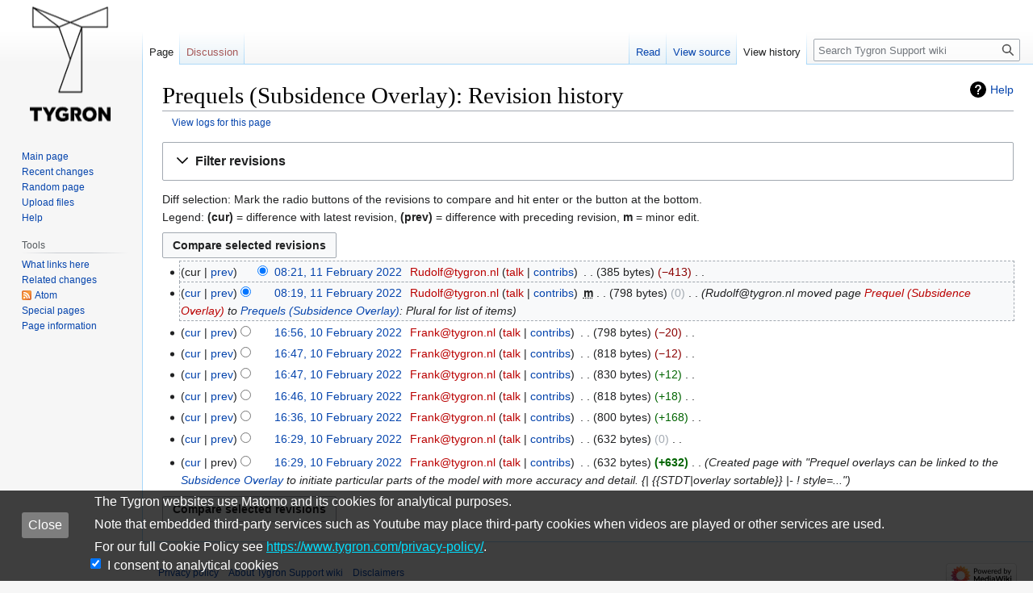

--- FILE ---
content_type: text/html; charset=UTF-8
request_url: https://support.tygron.com/w/index.php?title=Prequels_(Subsidence_Overlay)&action=history
body_size: 7572
content:
<!DOCTYPE html>
<html class="client-nojs" lang="en" dir="ltr">
<head>
<meta charset="UTF-8"/>
<title>Prequels (Subsidence Overlay): Revision history - Tygron Support wiki</title>
<script>document.documentElement.className="client-js";RLCONF={"wgBreakFrames":false,"wgSeparatorTransformTable":["",""],"wgDigitTransformTable":["",""],"wgDefaultDateFormat":"dmy","wgMonthNames":["","January","February","March","April","May","June","July","August","September","October","November","December"],"wgRequestId":"1168358f4491959a71af4337","wgCSPNonce":false,"wgCanonicalNamespace":"","wgCanonicalSpecialPageName":false,"wgNamespaceNumber":0,"wgPageName":"Prequels_(Subsidence_Overlay)","wgTitle":"Prequels (Subsidence Overlay)","wgCurRevisionId":44746,"wgRevisionId":0,"wgArticleId":6610,"wgIsArticle":false,"wgIsRedirect":false,"wgAction":"history","wgUserName":null,"wgUserGroups":["*"],"wgCategories":[],"wgPageContentLanguage":"en","wgPageContentModel":"wikitext","wgRelevantPageName":"Prequels_(Subsidence_Overlay)","wgRelevantArticleId":6610,"wgIsProbablyEditable":false,"wgRelevantPageIsProbablyEditable":false,"wgRestrictionEdit":[],"wgRestrictionMove":[],"wgMediaViewerOnClick":true,
"wgMediaViewerEnabledByDefault":true};RLSTATE={"site.styles":"ready","user.styles":"ready","user":"ready","user.options":"loading","mediawiki.interface.helpers.styles":"ready","mediawiki.action.history.styles":"ready","mediawiki.special.changeslist":"ready","mediawiki.helplink":"ready","oojs-ui-core.styles":"ready","oojs-ui.styles.indicators":"ready","mediawiki.widgets.styles":"ready","oojs-ui-core.icons":"ready","mediawiki.htmlform.ooui.styles":"ready","mediawiki.htmlform.styles":"ready","mediawiki.widgets.DateInputWidget.styles":"ready","mediawiki.pager.styles":"ready","skins.vector.styles.legacy":"ready","jquery.tablesorter.styles":"ready","jquery.makeCollapsible.styles":"ready","mediawiki.ui.button":"ready","mediawiki.feedlink":"ready"};RLPAGEMODULES=["mediawiki.action.history","mediawiki.htmlform","jquery.makeCollapsible","mediawiki.htmlform.ooui","mediawiki.widgets.DateInputWidget","site","mediawiki.page.ready","jquery.tablesorter","skins.vector.legacy.js"];</script>
<script>(RLQ=window.RLQ||[]).push(function(){mw.loader.implement("user.options@1i9g4",function($,jQuery,require,module){mw.user.tokens.set({"patrolToken":"+\\","watchToken":"+\\","csrfToken":"+\\"});});});</script>
<link rel="stylesheet" href="/w/load.php?lang=en&amp;modules=jquery.makeCollapsible.styles%7Cjquery.tablesorter.styles%7Cmediawiki.action.history.styles%7Cmediawiki.feedlink%2Chelplink%7Cmediawiki.htmlform.ooui.styles%7Cmediawiki.htmlform.styles%7Cmediawiki.interface.helpers.styles%7Cmediawiki.pager.styles%7Cmediawiki.special.changeslist%7Cmediawiki.ui.button%7Cmediawiki.widgets.DateInputWidget.styles%7Cmediawiki.widgets.styles%7Coojs-ui-core.icons%2Cstyles%7Coojs-ui.styles.indicators%7Cskins.vector.styles.legacy&amp;only=styles&amp;skin=vector"/>
<script async="" src="/w/load.php?lang=en&amp;modules=startup&amp;only=scripts&amp;raw=1&amp;skin=vector"></script>
<meta name="ResourceLoaderDynamicStyles" content=""/>
<link rel="stylesheet" href="/w/load.php?lang=en&amp;modules=site.styles&amp;only=styles&amp;skin=vector"/>
<meta name="generator" content="MediaWiki 1.38.2"/>
<meta name="robots" content="noindex,nofollow"/>
<meta name="format-detection" content="telephone=no"/>
<link rel="shortcut icon" href="/w/images/logo/tygron_favicon32_black2.ico"/>
<link rel="search" type="application/opensearchdescription+xml" href="/w/opensearch_desc.php" title="Tygron Support wiki (en)"/>
<link rel="EditURI" type="application/rsd+xml" href="https://support.tygron.com/w/api.php?action=rsd"/>
<link rel="alternate" type="application/atom+xml" title="&quot;Prequels (Subsidence Overlay)&quot; Atom feed" href="/w/index.php?title=Prequels_(Subsidence_Overlay)&amp;feed=atom&amp;action=history"/>
<link rel="alternate" type="application/atom+xml" title="Tygron Support wiki Atom feed" href="/w/index.php?title=Special:RecentChanges&amp;feed=atom"/>
</head>
<body class="mediawiki ltr sitedir-ltr mw-hide-empty-elt ns-0 ns-subject page-Prequels_Subsidence_Overlay rootpage-Prequels_Subsidence_Overlay skin-vector action-history skin-vector-legacy"><div id="mw-page-base" class="noprint"></div>
<div id="mw-head-base" class="noprint"></div>
<div id="content" class="mw-body" role="main">
	<a id="top"></a>
	<div id="siteNotice"></div>
	<div class="mw-indicators">
	<div id="mw-indicator-mw-helplink" class="mw-indicator"><a href="https://meta.wikimedia.org/wiki/Special:MyLanguage/Help:Page_history" target="_blank" class="mw-helplink">Help</a></div>
	</div>
	<h1 id="firstHeading" class="firstHeading mw-first-heading">Prequels (Subsidence Overlay): Revision history</h1>
	<div id="bodyContent" class="vector-body">
		
		<div id="contentSub"><div class="mw-history-subtitle"><a href="/w/index.php?title=Special:Log&amp;page=Prequels+%28Subsidence+Overlay%29" title="Special:Log">View logs for this page</a></div></div>
		<div id="contentSub2"></div>
		
		<div id="jump-to-nav"></div>
		<a class="mw-jump-link" href="#mw-head">Jump to navigation</a>
		<a class="mw-jump-link" href="#searchInput">Jump to search</a>
		<div id="mw-content-text" class="mw-body-content"><div class='mw-htmlform-ooui-wrapper oo-ui-layout oo-ui-panelLayout oo-ui-panelLayout-padded oo-ui-panelLayout-framed'><form id='mw-history-searchform' action='/w/index.php' method='get' enctype='application/x-www-form-urlencoded' class='mw-htmlform mw-htmlform-ooui oo-ui-layout oo-ui-formLayout'><fieldset id='mw-history-search' class='oo-ui-layout oo-ui-labelElement oo-ui-fieldsetLayout mw-collapsibleFieldsetLayout mw-collapsible mw-collapsed'><legend role='button' class='oo-ui-fieldsetLayout-header mw-collapsible-toggle'><span class='oo-ui-iconElement-icon oo-ui-iconElement-noIcon'></span><span class='oo-ui-labelElement-label'>Filter revisions</span><span class='oo-ui-widget oo-ui-widget-enabled oo-ui-iconElement-icon oo-ui-icon-expand oo-ui-iconElement oo-ui-labelElement-invisible oo-ui-iconWidget'>Expand</span><span class='oo-ui-widget oo-ui-widget-enabled oo-ui-iconElement-icon oo-ui-icon-collapse oo-ui-iconElement oo-ui-labelElement-invisible oo-ui-iconWidget'>Collapse</span></legend><div class='oo-ui-fieldsetLayout-group mw-collapsible-content'><div class='oo-ui-widget oo-ui-widget-enabled'><div data-mw-modules='mediawiki.widgets.DateInputWidget' id='ooui-php-6' class='mw-htmlform-field-HTMLDateTimeField  mw-htmlform-datetime-field mw-htmlform-autoinfuse oo-ui-layout oo-ui-labelElement oo-ui-fieldLayout oo-ui-fieldLayout-align-top' data-ooui='{"_":"mw.htmlform.FieldLayout","fieldWidget":{"tag":"mw-input-date-range-to"},"align":"top","helpInline":true,"$overlay":true,"label":{"html":"To date:"},"classes":["mw-htmlform-field-HTMLDateTimeField"," mw-htmlform-datetime-field","mw-htmlform-autoinfuse"]}'><div class='oo-ui-fieldLayout-body'><span class='oo-ui-fieldLayout-header'><label for='ooui-php-3' class='oo-ui-labelElement-label'>To date:</label></span><div class='oo-ui-fieldLayout-field'><div id='mw-input-date-range-to' class='oo-ui-widget oo-ui-widget-enabled oo-ui-inputWidget oo-ui-textInputWidget oo-ui-textInputWidget-type-text oo-ui-textInputWidget-php mw-widget-dateInputWidget' data-ooui='{"_":"mw.widgets.DateInputWidget","longDisplayFormat":false,"precision":"day","$overlay":true,"placeholder":"YYYY-MM-DD","name":"date-range-to","inputId":"ooui-php-3","required":false}'><input type='date' tabindex='0' name='date-range-to' value='' placeholder='YYYY-MM-DD' id='ooui-php-3' class='oo-ui-inputWidget-input' /><span class='oo-ui-iconElement-icon oo-ui-iconElement-noIcon'></span><span class='oo-ui-indicatorElement-indicator oo-ui-indicatorElement-noIndicator'></span></div></div></div></div><div id='ooui-php-7' class='mw-htmlform-field-HTMLTagFilter mw-htmlform-autoinfuse oo-ui-layout oo-ui-labelElement oo-ui-fieldLayout oo-ui-fieldLayout-align-top' data-ooui='{"_":"mw.htmlform.FieldLayout","fieldWidget":{"tag":"tagfilter"},"align":"top","helpInline":true,"$overlay":true,"label":{"html":"&lt;a href=\"\/wiki\/Special:Tags\" title=\"Special:Tags\"&gt;Tag&lt;\/a&gt; filter:"},"classes":["mw-htmlform-field-HTMLTagFilter","mw-htmlform-autoinfuse"]}'><div class='oo-ui-fieldLayout-body'><span class='oo-ui-fieldLayout-header'><label for='ooui-php-5' class='oo-ui-labelElement-label'><a href="/wiki/Special:Tags" title="Special:Tags">Tag</a> filter:</label></span><div class='oo-ui-fieldLayout-field'><div id='tagfilter' class='oo-ui-widget oo-ui-widget-enabled oo-ui-inputWidget oo-ui-textInputWidget oo-ui-textInputWidget-type-text oo-ui-textInputWidget-php oo-ui-comboBoxInputWidget oo-ui-comboBoxInputWidget-php' data-ooui='{"_":"OO.ui.ComboBoxInputWidget","options":[{"data":"mw-blank","label":"Blanking"},{"data":"mw-manual-revert","label":"Manual revert"},{"data":"mw-new-redirect","label":"New redirect"},{"data":"mw-changed-redirect-target","label":"Redirect target changed"},{"data":"mw-removed-redirect","label":"Removed redirect"},{"data":"mw-replace","label":"Replaced"},{"data":"mw-reverted","label":"Reverted"},{"data":"mw-rollback","label":"Rollback"},{"data":"mw-undo","label":"Undo"},{"data":"uploadwizard","label":"Upload Wizard"},{"data":"wikieditor","label":"wikieditor (hidden tag)"}],"$overlay":true,"name":"tagfilter","inputId":"ooui-php-5","required":false}'><input type='text' tabindex='0' name='tagfilter' value='' list='ooui-php-4' id='ooui-php-5' class='oo-ui-inputWidget-input' /><span class='oo-ui-iconElement-icon oo-ui-iconElement-noIcon'></span><span class='oo-ui-indicatorElement-indicator oo-ui-indicatorElement-noIndicator'></span><span class='oo-ui-widget oo-ui-widget-enabled oo-ui-indicatorElement-indicator oo-ui-indicator-down oo-ui-indicatorElement oo-ui-labelElement-invisible oo-ui-indicatorWidget'></span><datalist id='ooui-php-4'><option value='mw-blank'>Blanking</option><option value='mw-manual-revert'>Manual revert</option><option value='mw-new-redirect'>New redirect</option><option value='mw-changed-redirect-target'>Redirect target changed</option><option value='mw-removed-redirect'>Removed redirect</option><option value='mw-replace'>Replaced</option><option value='mw-reverted'>Reverted</option><option value='mw-rollback'>Rollback</option><option value='mw-undo'>Undo</option><option value='uploadwizard'>Upload Wizard</option><option value='wikieditor'>wikieditor (hidden tag)</option></datalist></div></div></div></div><input id="mw-input-title" name="title" type="hidden" value="Prequels_(Subsidence_Overlay)"/>
<input id="mw-input-action" name="action" type="hidden" value="history"/>
<div class="mw-htmlform-submit-buttons">
<span id='ooui-php-8' class='mw-htmlform-submit oo-ui-widget oo-ui-widget-enabled oo-ui-inputWidget oo-ui-buttonElement oo-ui-buttonElement-framed oo-ui-labelElement oo-ui-flaggedElement-primary oo-ui-flaggedElement-progressive oo-ui-buttonInputWidget' data-ooui='{"_":"OO.ui.ButtonInputWidget","type":"submit","value":"Show revisions","label":"Show revisions","flags":["primary","progressive"],"classes":["mw-htmlform-submit"]}'><button type='submit' tabindex='0' value='Show revisions' class='oo-ui-inputWidget-input oo-ui-buttonElement-button'><span class='oo-ui-iconElement-icon oo-ui-iconElement-noIcon oo-ui-image-invert'></span><span class='oo-ui-labelElement-label'>Show revisions</span><span class='oo-ui-indicatorElement-indicator oo-ui-indicatorElement-noIndicator oo-ui-image-invert'></span></button></span></div>
</div></div></fieldset></form></div><div class="mw-history-legend">
<p>Diff selection: Mark the radio buttons of the revisions to compare and hit enter or the button at the bottom.<br />
Legend: <strong>(cur)</strong> = difference with latest revision, <strong>(prev)</strong> = difference with preceding revision, <strong>m</strong> = minor edit.
</p>
</div><form action="/w/index.php" id="mw-history-compare">
<input type="hidden" value="Prequels_(Subsidence_Overlay)" name="title"/>
<input type="hidden" value="historysubmit" name="action"/>
<input type="hidden" value="revision" name="type"/>
<div class="mw-history-compareselectedversions"><input class="historysubmit mw-history-compareselectedversions-button mw-ui-button" title="See the differences between the two selected revisions of this page [v]" accesskey="v" type="submit" value="Compare selected revisions"/>
</div><section id="pagehistory" class="mw-pager-body"><h4 class="mw-index-pager-list-header-first mw-index-pager-list-header">11 February 2022</h4><ul class="mw-contributions-list">
<li data-mw-revid="44746"><span class="mw-history-histlinks mw-changeslist-links"><span>cur</span><span><a href="/w/index.php?title=Prequels_(Subsidence_Overlay)&amp;diff=44746&amp;oldid=44744" title="Difference with preceding revision">prev</a></span></span><input type="radio" value="44746" disabled="" name="oldid" id="mw-oldid-null" /><input type="radio" value="44746" checked="checked" name="diff" id="mw-diff-44746" /> <span class="mw-changeslist-time">08:21</span><a href="/w/index.php?title=Prequels_(Subsidence_Overlay)&amp;oldid=44746" class="mw-changeslist-date" title="Prequels (Subsidence Overlay)">08:21, 11 February 2022</a>‎ <span class='history-user'><a href="/w/index.php?title=User:Rudolf@tygron.nl&amp;action=edit&amp;redlink=1" class="new mw-userlink" title="User:Rudolf@tygron.nl (page does not exist)"><bdi>Rudolf@tygron.nl</bdi></a> <span class="mw-usertoollinks mw-changeslist-links"><span><a href="/w/index.php?title=User_talk:Rudolf@tygron.nl&amp;action=edit&amp;redlink=1" class="new mw-usertoollinks-talk" title="User talk:Rudolf@tygron.nl (page does not exist)">talk</a></span> <span><a href="/wiki/Special:Contributions/Rudolf@tygron.nl" class="mw-usertoollinks-contribs" title="Special:Contributions/Rudolf@tygron.nl">contribs</a></span></span></span>‎ <span class="mw-changeslist-separator"></span> <span class="history-size mw-diff-bytes" data-mw-bytes="385">385 bytes</span> <span dir="ltr" class="mw-plusminus-neg mw-diff-bytes" title="385 bytes after change">−413</span>‎ <span class="mw-changeslist-separator"></span> <span class="comment mw-comment-none">No edit summary</span></li>
<li data-mw-revid="44744"><span class="mw-history-histlinks mw-changeslist-links"><span><a href="/w/index.php?title=Prequels_(Subsidence_Overlay)&amp;diff=44746&amp;oldid=44744" title="Difference with latest revision">cur</a></span><span><a href="/w/index.php?title=Prequels_(Subsidence_Overlay)&amp;diff=44744&amp;oldid=44701" title="Difference with preceding revision">prev</a></span></span><input type="radio" value="44744" checked="checked" name="oldid" id="mw-oldid-44744" /><input type="radio" value="44744" name="diff" id="mw-diff-44744" /> <span class="mw-changeslist-time">08:19</span><a href="/w/index.php?title=Prequels_(Subsidence_Overlay)&amp;oldid=44744" class="mw-changeslist-date" title="Prequels (Subsidence Overlay)">08:19, 11 February 2022</a>‎ <span class='history-user'><a href="/w/index.php?title=User:Rudolf@tygron.nl&amp;action=edit&amp;redlink=1" class="new mw-userlink" title="User:Rudolf@tygron.nl (page does not exist)"><bdi>Rudolf@tygron.nl</bdi></a> <span class="mw-usertoollinks mw-changeslist-links"><span><a href="/w/index.php?title=User_talk:Rudolf@tygron.nl&amp;action=edit&amp;redlink=1" class="new mw-usertoollinks-talk" title="User talk:Rudolf@tygron.nl (page does not exist)">talk</a></span> <span><a href="/wiki/Special:Contributions/Rudolf@tygron.nl" class="mw-usertoollinks-contribs" title="Special:Contributions/Rudolf@tygron.nl">contribs</a></span></span></span>‎ <abbr class="minoredit" title="This is a minor edit">m</abbr> <span class="mw-changeslist-separator"></span> <span class="history-size mw-diff-bytes" data-mw-bytes="798">798 bytes</span> <span dir="ltr" class="mw-plusminus-null mw-diff-bytes" title="798 bytes after change">0</span>‎ <span class="mw-changeslist-separator"></span>  <span class="comment comment--without-parentheses">Rudolf@tygron.nl moved page <a href="/w/index.php?title=Prequel_(Subsidence_Overlay)&amp;action=edit&amp;redlink=1" class="new" title="Prequel (Subsidence Overlay) (page does not exist)">Prequel (Subsidence Overlay)</a> to <a href="/wiki/Prequels_(Subsidence_Overlay)" title="Prequels (Subsidence Overlay)">Prequels (Subsidence Overlay)</a>: Plural for list of items</span></li>
</ul><h4 class="mw-index-pager-list-header">10 February 2022</h4><ul class="mw-contributions-list">
<li data-mw-revid="44701"><span class="mw-history-histlinks mw-changeslist-links"><span><a href="/w/index.php?title=Prequels_(Subsidence_Overlay)&amp;diff=44746&amp;oldid=44701" title="Difference with latest revision">cur</a></span><span><a href="/w/index.php?title=Prequels_(Subsidence_Overlay)&amp;diff=44701&amp;oldid=44690" title="Difference with preceding revision">prev</a></span></span><input type="radio" value="44701" name="oldid" id="mw-oldid-44701" /><input type="radio" value="44701" name="diff" id="mw-diff-44701" /> <span class="mw-changeslist-time">16:56</span><a href="/w/index.php?title=Prequels_(Subsidence_Overlay)&amp;oldid=44701" class="mw-changeslist-date" title="Prequels (Subsidence Overlay)">16:56, 10 February 2022</a>‎ <span class='history-user'><a href="/w/index.php?title=User:Frank@tygron.nl&amp;action=edit&amp;redlink=1" class="new mw-userlink" title="User:Frank@tygron.nl (page does not exist)"><bdi>Frank@tygron.nl</bdi></a> <span class="mw-usertoollinks mw-changeslist-links"><span><a href="/w/index.php?title=User_talk:Frank@tygron.nl&amp;action=edit&amp;redlink=1" class="new mw-usertoollinks-talk" title="User talk:Frank@tygron.nl (page does not exist)">talk</a></span> <span><a href="/wiki/Special:Contributions/Frank@tygron.nl" class="mw-usertoollinks-contribs" title="Special:Contributions/Frank@tygron.nl">contribs</a></span></span></span>‎ <span class="mw-changeslist-separator"></span> <span class="history-size mw-diff-bytes" data-mw-bytes="798">798 bytes</span> <span dir="ltr" class="mw-plusminus-neg mw-diff-bytes" title="798 bytes after change">−20</span>‎ <span class="mw-changeslist-separator"></span> <span class="comment mw-comment-none">No edit summary</span></li>
<li data-mw-revid="44690"><span class="mw-history-histlinks mw-changeslist-links"><span><a href="/w/index.php?title=Prequels_(Subsidence_Overlay)&amp;diff=44746&amp;oldid=44690" title="Difference with latest revision">cur</a></span><span><a href="/w/index.php?title=Prequels_(Subsidence_Overlay)&amp;diff=44690&amp;oldid=44689" title="Difference with preceding revision">prev</a></span></span><input type="radio" value="44690" name="oldid" id="mw-oldid-44690" /><input type="radio" value="44690" name="diff" id="mw-diff-44690" /> <span class="mw-changeslist-time">16:47</span><a href="/w/index.php?title=Prequels_(Subsidence_Overlay)&amp;oldid=44690" class="mw-changeslist-date" title="Prequels (Subsidence Overlay)">16:47, 10 February 2022</a>‎ <span class='history-user'><a href="/w/index.php?title=User:Frank@tygron.nl&amp;action=edit&amp;redlink=1" class="new mw-userlink" title="User:Frank@tygron.nl (page does not exist)"><bdi>Frank@tygron.nl</bdi></a> <span class="mw-usertoollinks mw-changeslist-links"><span><a href="/w/index.php?title=User_talk:Frank@tygron.nl&amp;action=edit&amp;redlink=1" class="new mw-usertoollinks-talk" title="User talk:Frank@tygron.nl (page does not exist)">talk</a></span> <span><a href="/wiki/Special:Contributions/Frank@tygron.nl" class="mw-usertoollinks-contribs" title="Special:Contributions/Frank@tygron.nl">contribs</a></span></span></span>‎ <span class="mw-changeslist-separator"></span> <span class="history-size mw-diff-bytes" data-mw-bytes="818">818 bytes</span> <span dir="ltr" class="mw-plusminus-neg mw-diff-bytes" title="818 bytes after change">−12</span>‎ <span class="mw-changeslist-separator"></span> <span class="comment mw-comment-none">No edit summary</span></li>
<li data-mw-revid="44689"><span class="mw-history-histlinks mw-changeslist-links"><span><a href="/w/index.php?title=Prequels_(Subsidence_Overlay)&amp;diff=44746&amp;oldid=44689" title="Difference with latest revision">cur</a></span><span><a href="/w/index.php?title=Prequels_(Subsidence_Overlay)&amp;diff=44689&amp;oldid=44688" title="Difference with preceding revision">prev</a></span></span><input type="radio" value="44689" name="oldid" id="mw-oldid-44689" /><input type="radio" value="44689" name="diff" id="mw-diff-44689" /> <span class="mw-changeslist-time">16:47</span><a href="/w/index.php?title=Prequels_(Subsidence_Overlay)&amp;oldid=44689" class="mw-changeslist-date" title="Prequels (Subsidence Overlay)">16:47, 10 February 2022</a>‎ <span class='history-user'><a href="/w/index.php?title=User:Frank@tygron.nl&amp;action=edit&amp;redlink=1" class="new mw-userlink" title="User:Frank@tygron.nl (page does not exist)"><bdi>Frank@tygron.nl</bdi></a> <span class="mw-usertoollinks mw-changeslist-links"><span><a href="/w/index.php?title=User_talk:Frank@tygron.nl&amp;action=edit&amp;redlink=1" class="new mw-usertoollinks-talk" title="User talk:Frank@tygron.nl (page does not exist)">talk</a></span> <span><a href="/wiki/Special:Contributions/Frank@tygron.nl" class="mw-usertoollinks-contribs" title="Special:Contributions/Frank@tygron.nl">contribs</a></span></span></span>‎ <span class="mw-changeslist-separator"></span> <span class="history-size mw-diff-bytes" data-mw-bytes="830">830 bytes</span> <span dir="ltr" class="mw-plusminus-pos mw-diff-bytes" title="830 bytes after change">+12</span>‎ <span class="mw-changeslist-separator"></span> <span class="comment mw-comment-none">No edit summary</span></li>
<li data-mw-revid="44688"><span class="mw-history-histlinks mw-changeslist-links"><span><a href="/w/index.php?title=Prequels_(Subsidence_Overlay)&amp;diff=44746&amp;oldid=44688" title="Difference with latest revision">cur</a></span><span><a href="/w/index.php?title=Prequels_(Subsidence_Overlay)&amp;diff=44688&amp;oldid=44674" title="Difference with preceding revision">prev</a></span></span><input type="radio" value="44688" name="oldid" id="mw-oldid-44688" /><input type="radio" value="44688" name="diff" id="mw-diff-44688" /> <span class="mw-changeslist-time">16:46</span><a href="/w/index.php?title=Prequels_(Subsidence_Overlay)&amp;oldid=44688" class="mw-changeslist-date" title="Prequels (Subsidence Overlay)">16:46, 10 February 2022</a>‎ <span class='history-user'><a href="/w/index.php?title=User:Frank@tygron.nl&amp;action=edit&amp;redlink=1" class="new mw-userlink" title="User:Frank@tygron.nl (page does not exist)"><bdi>Frank@tygron.nl</bdi></a> <span class="mw-usertoollinks mw-changeslist-links"><span><a href="/w/index.php?title=User_talk:Frank@tygron.nl&amp;action=edit&amp;redlink=1" class="new mw-usertoollinks-talk" title="User talk:Frank@tygron.nl (page does not exist)">talk</a></span> <span><a href="/wiki/Special:Contributions/Frank@tygron.nl" class="mw-usertoollinks-contribs" title="Special:Contributions/Frank@tygron.nl">contribs</a></span></span></span>‎ <span class="mw-changeslist-separator"></span> <span class="history-size mw-diff-bytes" data-mw-bytes="818">818 bytes</span> <span dir="ltr" class="mw-plusminus-pos mw-diff-bytes" title="818 bytes after change">+18</span>‎ <span class="mw-changeslist-separator"></span> <span class="comment mw-comment-none">No edit summary</span></li>
<li data-mw-revid="44674"><span class="mw-history-histlinks mw-changeslist-links"><span><a href="/w/index.php?title=Prequels_(Subsidence_Overlay)&amp;diff=44746&amp;oldid=44674" title="Difference with latest revision">cur</a></span><span><a href="/w/index.php?title=Prequels_(Subsidence_Overlay)&amp;diff=44674&amp;oldid=44673" title="Difference with preceding revision">prev</a></span></span><input type="radio" value="44674" name="oldid" id="mw-oldid-44674" /><input type="radio" value="44674" name="diff" id="mw-diff-44674" /> <span class="mw-changeslist-time">16:36</span><a href="/w/index.php?title=Prequels_(Subsidence_Overlay)&amp;oldid=44674" class="mw-changeslist-date" title="Prequels (Subsidence Overlay)">16:36, 10 February 2022</a>‎ <span class='history-user'><a href="/w/index.php?title=User:Frank@tygron.nl&amp;action=edit&amp;redlink=1" class="new mw-userlink" title="User:Frank@tygron.nl (page does not exist)"><bdi>Frank@tygron.nl</bdi></a> <span class="mw-usertoollinks mw-changeslist-links"><span><a href="/w/index.php?title=User_talk:Frank@tygron.nl&amp;action=edit&amp;redlink=1" class="new mw-usertoollinks-talk" title="User talk:Frank@tygron.nl (page does not exist)">talk</a></span> <span><a href="/wiki/Special:Contributions/Frank@tygron.nl" class="mw-usertoollinks-contribs" title="Special:Contributions/Frank@tygron.nl">contribs</a></span></span></span>‎ <span class="mw-changeslist-separator"></span> <span class="history-size mw-diff-bytes" data-mw-bytes="800">800 bytes</span> <span dir="ltr" class="mw-plusminus-pos mw-diff-bytes" title="800 bytes after change">+168</span>‎ <span class="mw-changeslist-separator"></span> <span class="comment mw-comment-none">No edit summary</span></li>
<li data-mw-revid="44673"><span class="mw-history-histlinks mw-changeslist-links"><span><a href="/w/index.php?title=Prequels_(Subsidence_Overlay)&amp;diff=44746&amp;oldid=44673" title="Difference with latest revision">cur</a></span><span><a href="/w/index.php?title=Prequels_(Subsidence_Overlay)&amp;diff=44673&amp;oldid=44672" title="Difference with preceding revision">prev</a></span></span><input type="radio" value="44673" name="oldid" id="mw-oldid-44673" /><input type="radio" value="44673" name="diff" id="mw-diff-44673" /> <span class="mw-changeslist-time">16:29</span><a href="/w/index.php?title=Prequels_(Subsidence_Overlay)&amp;oldid=44673" class="mw-changeslist-date" title="Prequels (Subsidence Overlay)">16:29, 10 February 2022</a>‎ <span class='history-user'><a href="/w/index.php?title=User:Frank@tygron.nl&amp;action=edit&amp;redlink=1" class="new mw-userlink" title="User:Frank@tygron.nl (page does not exist)"><bdi>Frank@tygron.nl</bdi></a> <span class="mw-usertoollinks mw-changeslist-links"><span><a href="/w/index.php?title=User_talk:Frank@tygron.nl&amp;action=edit&amp;redlink=1" class="new mw-usertoollinks-talk" title="User talk:Frank@tygron.nl (page does not exist)">talk</a></span> <span><a href="/wiki/Special:Contributions/Frank@tygron.nl" class="mw-usertoollinks-contribs" title="Special:Contributions/Frank@tygron.nl">contribs</a></span></span></span>‎ <span class="mw-changeslist-separator"></span> <span class="history-size mw-diff-bytes" data-mw-bytes="632">632 bytes</span> <span dir="ltr" class="mw-plusminus-null mw-diff-bytes" title="632 bytes after change">0</span>‎ <span class="mw-changeslist-separator"></span> <span class="comment mw-comment-none">No edit summary</span></li>
</ul><ul class="mw-contributions-list">
<li data-mw-revid="44672"><span class="mw-history-histlinks mw-changeslist-links"><span><a href="/w/index.php?title=Prequels_(Subsidence_Overlay)&amp;diff=44746&amp;oldid=44672" title="Difference with latest revision">cur</a></span><span>prev</span></span><input type="radio" value="44672" name="oldid" id="mw-oldid-44672" /><input type="radio" value="44672" name="diff" id="mw-diff-44672" /> <span class="mw-changeslist-time">16:29</span><a href="/w/index.php?title=Prequels_(Subsidence_Overlay)&amp;oldid=44672" class="mw-changeslist-date" title="Prequels (Subsidence Overlay)">16:29, 10 February 2022</a>‎ <span class='history-user'><a href="/w/index.php?title=User:Frank@tygron.nl&amp;action=edit&amp;redlink=1" class="new mw-userlink" title="User:Frank@tygron.nl (page does not exist)"><bdi>Frank@tygron.nl</bdi></a> <span class="mw-usertoollinks mw-changeslist-links"><span><a href="/w/index.php?title=User_talk:Frank@tygron.nl&amp;action=edit&amp;redlink=1" class="new mw-usertoollinks-talk" title="User talk:Frank@tygron.nl (page does not exist)">talk</a></span> <span><a href="/wiki/Special:Contributions/Frank@tygron.nl" class="mw-usertoollinks-contribs" title="Special:Contributions/Frank@tygron.nl">contribs</a></span></span></span>‎ <span class="mw-changeslist-separator"></span> <span class="history-size mw-diff-bytes" data-mw-bytes="632">632 bytes</span> <strong dir="ltr" class="mw-plusminus-pos mw-diff-bytes" title="632 bytes after change">+632</strong>‎ <span class="mw-changeslist-separator"></span>  <span class="comment comment--without-parentheses">Created page with &quot;Prequel overlays can be linked to the <a href="/wiki/Subsidence_Overlay" title="Subsidence Overlay">Subsidence Overlay</a> to initiate particular parts of the model with more accuracy and detail.  {| {{STDT|overlay sortable}} |- ! style=...&quot;</span></li>
</ul><div class="mw-history-compareselectedversions"><input class="historysubmit mw-history-compareselectedversions-button mw-ui-button" title="See the differences between the two selected revisions of this page [v]" accesskey="v" type="submit" value="Compare selected revisions"/>
</div></section></form>
<div class="printfooter">Retrieved from "<a dir="ltr" href="https://support.tygron.com/wiki/Prequels_(Subsidence_Overlay)">https://support.tygron.com/wiki/Prequels_(Subsidence_Overlay)</a>"</div></div>
		<div id="catlinks" class="catlinks catlinks-allhidden" data-mw="interface"></div>
	</div>
</div>

<div id="mw-navigation">
	<h2>Navigation menu</h2>
	<div id="mw-head">
		
<nav id="p-personal" class="mw-portlet mw-portlet-personal emptyPortlet vector-user-menu-legacy vector-menu" aria-labelledby="p-personal-label" role="navigation" 
	 >
	<label id="p-personal-label" aria-label="" class="vector-menu-heading">
		<span class="vector-menu-heading-label">Personal tools</span>
	</label>
	<div class="vector-menu-content">
		
		<ul class="vector-menu-content-list"></ul>
		
	</div>
</nav>

		<div id="left-navigation">
			
<nav id="p-namespaces" class="mw-portlet mw-portlet-namespaces vector-menu vector-menu-tabs" aria-labelledby="p-namespaces-label" role="navigation" 
	 >
	<label id="p-namespaces-label" aria-label="" class="vector-menu-heading">
		<span class="vector-menu-heading-label">Namespaces</span>
	</label>
	<div class="vector-menu-content">
		
		<ul class="vector-menu-content-list"><li id="ca-nstab-main" class="selected mw-list-item"><a href="/wiki/Prequels_(Subsidence_Overlay)" title="View the content page [c]" accesskey="c"><span>Page</span></a></li><li id="ca-talk" class="new mw-list-item"><a href="/w/index.php?title=Talk:Prequels_(Subsidence_Overlay)&amp;action=edit&amp;redlink=1" rel="discussion" title="Discussion about the content page (page does not exist) [t]" accesskey="t"><span>Discussion</span></a></li></ul>
		
	</div>
</nav>

			
<nav id="p-variants" class="mw-portlet mw-portlet-variants emptyPortlet vector-menu-dropdown-noicon vector-menu vector-menu-dropdown" aria-labelledby="p-variants-label" role="navigation" 
	 >
	<input type="checkbox"
		id="p-variants-checkbox"
		role="button"
		aria-haspopup="true"
		data-event-name="ui.dropdown-p-variants"
		class="vector-menu-checkbox" aria-labelledby="p-variants-label" />
	<label id="p-variants-label" aria-label="Change language variant" class="vector-menu-heading">
		<span class="vector-menu-heading-label">English</span>
			<span class="vector-menu-checkbox-expanded">expanded</span>
			<span class="vector-menu-checkbox-collapsed">collapsed</span>
	</label>
	<div class="vector-menu-content">
		
		<ul class="vector-menu-content-list"></ul>
		
	</div>
</nav>

		</div>
		<div id="right-navigation">
			
<nav id="p-views" class="mw-portlet mw-portlet-views vector-menu vector-menu-tabs" aria-labelledby="p-views-label" role="navigation" 
	 >
	<label id="p-views-label" aria-label="" class="vector-menu-heading">
		<span class="vector-menu-heading-label">Views</span>
	</label>
	<div class="vector-menu-content">
		
		<ul class="vector-menu-content-list"><li id="ca-view" class="mw-list-item"><a href="/wiki/Prequels_(Subsidence_Overlay)"><span>Read</span></a></li><li id="ca-viewsource" class="mw-list-item"><a href="/w/index.php?title=Prequels_(Subsidence_Overlay)&amp;action=edit" title="This page is protected.&#10;You can view its source [e]" accesskey="e"><span>View source</span></a></li><li id="ca-history" class="selected mw-list-item"><a href="/w/index.php?title=Prequels_(Subsidence_Overlay)&amp;action=history" title="Past revisions of this page [h]" accesskey="h"><span>View history</span></a></li></ul>
		
	</div>
</nav>

			
<nav id="p-cactions" class="mw-portlet mw-portlet-cactions emptyPortlet vector-menu-dropdown-noicon vector-menu vector-menu-dropdown" aria-labelledby="p-cactions-label" role="navigation"  title="More options"
	 >
	<input type="checkbox"
		id="p-cactions-checkbox"
		role="button"
		aria-haspopup="true"
		data-event-name="ui.dropdown-p-cactions"
		class="vector-menu-checkbox" aria-labelledby="p-cactions-label" />
	<label id="p-cactions-label" aria-label="" class="vector-menu-heading">
		<span class="vector-menu-heading-label">More</span>
			<span class="vector-menu-checkbox-expanded">expanded</span>
			<span class="vector-menu-checkbox-collapsed">collapsed</span>
	</label>
	<div class="vector-menu-content">
		
		<ul class="vector-menu-content-list"></ul>
		
	</div>
</nav>

			
<div id="p-search" role="search" class="vector-search-box-vue  vector-search-box-show-thumbnail vector-search-box-auto-expand-width vector-search-box">
	<div>
			<h3 >
				<label for="searchInput">Search</label>
			</h3>
		<form action="/w/index.php" id="searchform"
			class="vector-search-box-form">
			<div id="simpleSearch"
				class="vector-search-box-inner"
				 data-search-loc="header-navigation">
				<input class="vector-search-box-input"
					 type="search" name="search" placeholder="Search Tygron Support wiki" aria-label="Search Tygron Support wiki" autocapitalize="sentences" title="Search Tygron Support wiki [f]" accesskey="f" id="searchInput"
				/>
				<input type="hidden" name="title" value="Special:Search"/>
				<input id="mw-searchButton"
					 class="searchButton mw-fallbackSearchButton" type="submit" name="fulltext" title="Search the pages for this text" value="Search" />
				<input id="searchButton"
					 class="searchButton" type="submit" name="go" title="Go to a page with this exact name if it exists" value="Go" />
			</div>
		</form>
	</div>
</div>

		</div>
	</div>
	

<div id="mw-panel">
	<div id="p-logo" role="banner">
		<a class="mw-wiki-logo" href="/wiki/Main_Page"
			title="Visit the main page"></a>
	</div>
	
<nav id="p-navigation" class="mw-portlet mw-portlet-navigation vector-menu vector-menu-portal portal" aria-labelledby="p-navigation-label" role="navigation" 
	 >
	<label id="p-navigation-label" aria-label="" class="vector-menu-heading">
		<span class="vector-menu-heading-label">Navigation</span>
	</label>
	<div class="vector-menu-content">
		
		<ul class="vector-menu-content-list"><li id="n-mainpage-description" class="mw-list-item"><a href="/wiki/Main_Page" icon="home" title="Visit the main page [z]" accesskey="z"><span>Main page</span></a></li><li id="n-recentchanges" class="mw-list-item"><a href="/wiki/Special:RecentChanges" icon="recentChanges" title="A list of recent changes in the wiki [r]" accesskey="r"><span>Recent changes</span></a></li><li id="n-randompage" class="mw-list-item"><a href="/wiki/Special:Random" icon="die" title="Load a random page [x]" accesskey="x"><span>Random page</span></a></li><li id="n-Upload-files" class="mw-list-item"><a href="/wiki/Special:UploadWizard"><span>Upload files</span></a></li><li id="n-help" class="mw-list-item"><a href="https://www.mediawiki.org/wiki/Special:MyLanguage/Help:Contents" icon="help" target="_blank" title="The place to find out"><span>Help</span></a></li></ul>
		
	</div>
</nav>

	
<nav id="p-tb" class="mw-portlet mw-portlet-tb vector-menu vector-menu-portal portal" aria-labelledby="p-tb-label" role="navigation" 
	 >
	<label id="p-tb-label" aria-label="" class="vector-menu-heading">
		<span class="vector-menu-heading-label">Tools</span>
	</label>
	<div class="vector-menu-content">
		
		<ul class="vector-menu-content-list"><li id="t-whatlinkshere" class="mw-list-item"><a href="/wiki/Special:WhatLinksHere/Prequels_(Subsidence_Overlay)" title="A list of all wiki pages that link here [j]" accesskey="j"><span>What links here</span></a></li><li id="t-recentchangeslinked" class="mw-list-item"><a href="/wiki/Special:RecentChangesLinked/Prequels_(Subsidence_Overlay)" rel="nofollow" title="Recent changes in pages linked from this page [k]" accesskey="k"><span>Related changes</span></a></li><li id="feedlinks" class="mw-list-item"><a href="/w/index.php?title=Prequels_(Subsidence_Overlay)&amp;feed=atom&amp;action=history" id="feed-atom" rel="alternate" type="application/atom+xml" class="feedlink" title="Atom feed for this page"><span>Atom</span></a></li><li id="t-specialpages" class="mw-list-item"><a href="/wiki/Special:SpecialPages" title="A list of all special pages [q]" accesskey="q"><span>Special pages</span></a></li><li id="t-info" class="mw-list-item"><a href="/w/index.php?title=Prequels_(Subsidence_Overlay)&amp;action=info" title="More information about this page"><span>Page information</span></a></li></ul>
		
	</div>
</nav>

	
</div>

</div>

<footer id="footer" class="mw-footer" role="contentinfo" >
	<ul id="footer-info">
</ul>

	<ul id="footer-places">
	<li id="footer-places-privacy"><a href="/wiki/TygronSupportWiki:Privacy_policy" title="TygronSupportWiki:Privacy policy">Privacy policy</a></li>
	<li id="footer-places-about"><a href="/wiki/TygronSupportWiki:About" title="TygronSupportWiki:About">About Tygron Support wiki</a></li>
	<li id="footer-places-disclaimer"><a href="/wiki/TygronSupportWiki:General_disclaimer" title="TygronSupportWiki:General disclaimer">Disclaimers</a></li>
</ul>

	<ul id="footer-icons" class="noprint">
	<li id="footer-poweredbyico"><a href="https://www.mediawiki.org/" target="_blank"><img src="/w/resources/assets/poweredby_mediawiki_88x31.png" alt="Powered by MediaWiki" srcset="/w/resources/assets/poweredby_mediawiki_132x47.png 1.5x, /w/resources/assets/poweredby_mediawiki_176x62.png 2x" width="88" height="31" loading="lazy"/></a></li>
</ul>

</footer>

<script>(RLQ=window.RLQ||[]).push(function(){mw.config.set({"wgPageParseReport":{"limitreport":{"cputime":"0.002","walltime":"0.002","ppvisitednodes":{"value":9,"limit":1000000},"postexpandincludesize":{"value":8,"limit":2097152},"templateargumentsize":{"value":0,"limit":2097152},"expansiondepth":{"value":2,"limit":100},"expensivefunctioncount":{"value":0,"limit":100},"unstrip-depth":{"value":0,"limit":20},"unstrip-size":{"value":0,"limit":5000000},"timingprofile":["100.00%    0.000      1 -total"]},"cachereport":{"timestamp":"20260201035843","ttl":86400,"transientcontent":false}}});});</script>
<!-- Matomo -->
<script type="text/javascript">
  var _paq = _paq || [];
_paq.push([function(){var script = document.createElement('script');script.src = 'https://matomo.tygron.com/banner/matomo-banner.js';document.head.appendChild(script);}] );
  _paq.push(["trackPageView"]);
  _paq.push(["enableLinkTracking"]);

  (function() {
    var u = (("https:" == document.location.protocol) ? "https" : "http") + "://"+"matomo.tygron.com/";
    _paq.push(["setTrackerUrl", u+"piwik.php"]);
    _paq.push(["setSiteId", "8"]);
    var d=document, g=d.createElement("script"), s=d.getElementsByTagName("script")[0]; g.type="text/javascript";
    g.defer=true; g.async=true; g.src=u+"piwik.js"; s.parentNode.insertBefore(g,s);
  })();
</script>
<!-- End Matomo Code -->

<!-- Matomo Image Tracker -->
<noscript><img src="http://matomo.tygron.com/piwik.php?idsite=8&rec=1" style="border:0" alt="" /></noscript>
<!-- End Matomo -->
<script>(RLQ=window.RLQ||[]).push(function(){mw.config.set({"wgBackendResponseTime":162});});</script>
</body>
</html>

--- FILE ---
content_type: text/css; charset=utf-8
request_url: https://support.tygron.com/w/load.php?lang=en&modules=site.styles&only=styles&skin=vector
body_size: 4653
content:
@import url("https://fonts.googleapis.com/css?family=Roboto+Slab|Roboto:300");:root{--fx-color-interface:rgba(79,185,207,1);--fx-color-interface-active:rgba(94,255,255,1);--fx-color-interface-highlight:rgba(177,217,217,1);--fx-color-interface-row-odd:rgba(229,248,252,1)}.table{border:0 solid;border-collapse:collapse;border-spacing:0;font-size:.9230769231em;text-align:left;clear:none;position:relative;display:inline-block;vertical-align:top;margin:10px 10px;padding:0}.table::after{content:"";position:absolute;width:100%;left:0;height:3px;background-image:url(/images/4/45/Shadow_after.png);background-size:100% 3px}.table::after{bottom:-3px}.table > caption{font-weight:bold }.table > thead,.table > tbody{border:0 solid #aaa }.table tr{border:1px solid #aaa;text-align:left;border-color:#AAA}:root .table tr{border-top-width:0;border-bottom-width:0}.table > * > tr > :first-child{border-left:1px solid #AAA}.table > * > tr > :last-child{border-right:1px solid #AAA}.table > tbody > tr:last-child,.table > tbody > tr:last-child > *,.table > tfoot > tr:last-child > *,.table > caption{border-bottom:1px solid #AAA}.table > tbody:first-child > tr:first-child > *,.table > tbody > tr.heading > *,.table > thead > tr:first-child > *{background-image:url(/images/c/cc/Infobox_header_overlay.png);background-color:#EEE;border-color:#AAA;padding:.5em}.table > tbody > tr > th,.table > tbody > tr > td,.table > tfoot > tr > th{line-height:1.667em;padding:.25em .5em}.table tr > th,.table[class*=center] tr{text-align:center}.table[class*=left] tr{text-align:left}.table[class*=right] tr{text-align:right}.table[class*=middle] tr{vertical-align:middle}.table[class*=top] tr{vertical-align:top}.table[class*=bottom] tr{vertical-align:bottom}.table > :first-child > tr:first-child,.table > tbody > tr.heading{background-color:#EEE;border:1px solid #aaa!important}.table > tbody > tr > th,.table > tfoot > tr > th{background-color:#E7E7E7;border-color:#AAA}.table > tbody > tr:nth-child(odd){background-color:#F3F3F3;border-color:#AAA}.table > tbody,.table > tbody > tr.heading,.table > tbody > tr > [rowspan],.table > tbody > tr > [colspan]{border:1px solid #AAA}.table > :first-child > tr:first-child + tr [rowspan],.table > :first-child > tr:first-child + tr [colspan]{border-top-width:0}.table .line,.table .line-bottom{border-bottom-width:1px!important;border-bottom-style:solid}.table .line-top{border-top-width:1px!important;border-top-style:solid;border-top-color:#AAA}.table .line-left{border-left-width:1px!important;border-left-style:solid;border-left-color:#AAA}.table .line-right{border-right-width:1px!important;border-right-style:solid;border-right-color:#AAA}.table table{background-color:transparent;padding:0;margin:0}dl+table.table{margin-top:0}.table.any > :first-child > tr:first-child,.table.any > :first-child > tr:first-child > *,.table.any > tbody > tr.heading,.table.any > tbody > tr.heading > *{background-color:#888 !important;border-color:#6D6D6D !important}.table.any > tbody > tr > th,.table.any > tfoot > tr > th,.table.any > thead > tr > th,table.table > tbody > tr.any > th{background-color:#CCC;border-color:#AAA}.table.any > tbody > tr:nth-child(odd),.table > tbody > tr.any:nth-child(odd){background-color:#EEE}.mainpage-cell-wrapper{display:-webkit-box;display:-moz-box;display:-ms-flexbox;display:-webkit-flex;display:flex;flex-wrap:wrap;justify-content:center;max-width:96em;margin:0 auto;padding-right:0em }.mainpage-banner{text-align:left;margin:0em 0em 1em 0em;padding:0em;width:85em;border:1px solid white;box-sizing:border-box}.mainpage-banner p{font-family:sans-serif;font-size:1.0em}.mainpage-cell{text-align:left;margin:0em 0em 0em 0.5em;padding:0em;width:25em;border:1px solid white;box-sizing:border-box}.mainpage-cell h2{padding:0.5em;font-family:sans-serif;font-weight:bold;font-size:1.1em;margin-top:0em}.mainpage-cell dl{padding-left:0.5em}.mainpage-cell h2{background-color:#4fb9cf}.preview .mainpage-cell h2{background-color:#f7bb4a}table#mainpagenavigation{box-shadow:rgba(0,0,0,0.25) 0 0 0.75em}.page-Main_Page h1.firstHeading#firstHeading{display:none}#mainpagenavigation{display:block;border-collapse:collapse;text-align:left }#mainpagenavigation th{font-size:20px;color:#fff;background-color:#4fb9cf;font-weight:400;height:48px;text-align:center;font-size-adjust:0.43 }#mainpagenavigation th.header_sub{height:24px}#mainpagenavigation th h3{font-size:25px;padding-top:0px;color:#fff;background-color:#444;font-weight:400;height:48px;text-align:center;font-size-adjust:0.43 }#mainpagenavigation td{background-color:#fff;filter:progid:DXImageTransform.Microsoft.Gradient(GradientType=0,StartColorStr=#ffffffff,EndColorStr=#ffffffff);background-image:linear-gradient(top,#bbb 0%,#fff 2%,#fff 100%);background-image:-o-linear-gradient(top,#bbb 0%,#fff 2%,#fff 100%);background-image:-moz-linear-gradient(top,#bbb 0%,#fff 2%,#fff 100%);background-image:-webkit-linear-gradient(top,#bbb 0%,#fff 2%,#fff 100%);background-image:-ms-linear-gradient(top,#bbb 0%,#fff 2%,#fff 100%);background-image:-webkit-gradient(linear,left top,left bottom,color-stop(0,#bbb),color-stop(.02,#fff),color-stop(1,#fff))}#mainpagenavigation td.content{vertical-align:top;padding:.5em 1.5em;position:relative}#mainpagenavigation td.separator{border-right:#aaa solid 1px}#mainpagenavigation h5{position:absolute;margin-left:180px}.preview #mainpagenavigation th{background-color:#f7bb4a}#toc{float:right;margin:20px}.toctoggle{float:right}.suppress-toc #toc{display:none}.mw-body-content h3{border-bottom:1px solid #a2a9b1b0}@media print{img{page-break-before:avoid}body{background:#fff;color:#000;margin:0;padding:0}body,p{font-family:Arial,sans-serif}.toc a{text-decoration:inherit !important;border-bottom:none !important}.mw-body-content h3{border-bottom:none}.firstHeading,h1,h2{border-bottom:none !important}}.mw-body-content h4{font-size:1.1em}.hlist dl,.hlist ol,.hlist ul{margin:0;padding:0}.hlist dd,.hlist dt,.hlist li{margin:0;display:inline}.hlist.inline,.hlist.inline dl,.hlist.inline ol,.hlist.inline ul,.hlist dl dl,.hlist dl ol,.hlist dl ul,.hlist ol dl,.hlist ol ol,.hlist ol ul,.hlist ul dl,.hlist ul ol,.hlist ul ul{display:inline}.hlist dt:after{content:":"}.hlist dd:after,.hlist li:after{content:" · ";font-weight:bold}.hlist dd:last-child:after,.hlist dt:last-child:after,.hlist li:last-child:after{content:none}.hlist dd.hlist-last-child:after,.hlist dt.hlist-last-child:after,.hlist li.hlist-last-child:after{content:none}.hlist dd dd:first-child:before,.hlist dd dt:first-child:before,.hlist dd li:first-child:before,.hlist dt dd:first-child:before,.hlist dt dt:first-child:before,.hlist dt li:first-child:before,.hlist li dd:first-child:before,.hlist li dt:first-child:before,.hlist li li:first-child:before{content:" (";font-weight:normal}.hlist dd dd:last-child:after,.hlist dd dt:last-child:after,.hlist dd li:last-child:after,.hlist dt dd:last-child:after,.hlist dt dt:last-child:after,.hlist dt li:last-child:after,.hlist li dd:last-child:after,.hlist li dt:last-child:after,.hlist li li:last-child:after{content:") ";font-weight:normal}.hlist dd dd.hlist-last-child:after,.hlist dd dt.hlist-last-child:after,.hlist dd li.hlist-last-child:after,.hlist dt dd.hlist-last-child:after,.hlist dt dt.hlist-last-child:after,.hlist dt li.hlist-last-child:after,.hlist li dd.hlist-last-child:after,.hlist li dt.hlist-last-child:after,.hlist li li.hlist-last-child:after{content:") ";font-weight:normal}.hlist ol{counter-reset:listitem}.hlist ol > li{counter-increment:listitem}.hlist ol > li:before{content:" " counter(listitem) " ";white-space:nowrap}.hlist dd ol > li:first-child:before,.hlist dt ol > li:first-child:before,.hlist li ol > li:first-child:before{content:" (" counter(listitem) " "}#toc.toc.hlist{float:none}.learned_heading{background-color:#c9f9ff;background-color:#c9f9ffaa;padding:1px 1px 10px 12px}.location_steps_box{margin:15px 0px;margin-left:1.6em}.location_steps_box.basic .entry{font-style:italic}.location_steps_box.basic .entry i{font-style:normal}.editor_location_box{margin:15px 0px}.location_steps_box.editor_location_box{margin-left:1.6em}.editor_steps_box{display:inline-block;border-style:dashed;border-color:#808080;background-color:#e4e4ee;margin-right:40px;vertical-align:top;margin-bottom:10px}.editor_steps_box .editor_steps_header{display:flex;flex-direction:row;margin:10px;border-bottom:2px solid #808080}.editor_steps_box .editor_steps_title{flex-basis:1px;flex-grow:100;margin:0px 20px}.editor_steps_box .video_text{font-weight:bold}.editor_steps_box .editor_steps_content{padding-right:40px}.editor_steps_box_wrapper{margin-left:40px}.editor_steps_box_wrapper .editor_steps_box{margin:0;max-width:60%}.editor_steps_box_wrapper .editor_steps_image{display:inline}.editor_steps_box_wrapper .editor_steps_image > div{max-width:35%;display:inline-block;margin:0;float:right;clear:both}.editor_steps_box_wrapper .editor_steps_image > div > div{width:auto !important}.editor_steps_box_wrapper .editor_steps_image img{max-width:100%;height:auto}.ns-4500 #content,.ns-501 #content{background-color:#f3f3f3}.ns-4500 div.thumb,.ns-501 div.thumb{border-color:#f3f3f3}.infobox{border:1px solid #aaa;background-color:#f9f9f9;color:black;margin:0.5em 0 0.5em 1em;padding:0.2em;float:right;clear:right}.infobox td,.infobox th{vertical-align:top}.infobox caption{font-size:larger}.infobox.bordered{border-collapse:collapse}.infobox.bordered td,.infobox.bordered th{border:1px solid #aaa}.infobox.bordered .borderless td,.infobox.bordered .borderless th{border:0}.infobox.sisterproject{width:20em;font-size:90%}.infobox.standard-talk{border:1px solid #c0c090;background-color:#f8eaba}.infobox.standard-talk.bordered td,.infobox.standard-talk.bordered th{border:1px solid #c0c090}.infobox.bordered .mergedtoprow td,.infobox.bordered .mergedtoprow th{border:0;border-top:1px solid #aaa;border-right:1px solid #aaa}.infobox.bordered .mergedrow td,.infobox.bordered .mergedrow th{border:0;border-right:1px solid #aaa}.infobox.geography{text-align:left;border-collapse:collapse;line-height:1.2em;font-size:90%}.infobox.geography td,.infobox.geography th{border-top:solid 1px #aaa;padding:0.4em 0.6em 0.4em 0.6em}.infobox.geography .mergedtoprow td,.infobox.geography .mergedtoprow th{border-top:solid 1px #aaa;padding:0.4em 0.6em 0.2em 0.6em}.infobox.geography .mergedrow td,.infobox.geography .mergedrow th{border:0;padding:0 0.6em 0.2em 0.6em}.infobox.geography .mergedbottomrow td,.infobox.geography .mergedbottomrow th{border-top:0;border-bottom:solid 1px #aaa;padding:0 0.6em 0.4em 0.6em}.infobox.geography .maptable td,.infobox.geography .maptable th{border:0;padding:0}code{color:black;background-color:#f9f9f9;border:1px solid #ddd;border-radius:2px;padding:1px 4px }.tygron-abox{width:60%;margin:auto;background-color:#dddddd;border:2px solid #bbbbbb;padding:10px}.pageBreakBlock{display:none}@media print{.pageBreak{page-break-after:always}.pageBreakBlock{display:block}.printfooter{display:none}#footer-info{display:none}body .matomo-cookies-banner-container{display:none}}.noselflink a.mw-selflink.selflink{font-weight:normal}.collapsible_list_container{display:flex;flex-direction:row}.collapsible_list{flex-basis:1px;flex-grow:1 }@media (max-width:800px){.collapsible_list_container{flex-direction:column}}div.nav{position:relative}div.nav .box{filter:progid:DXImageTransform.Microsoft.Gradient(GradientType=0,StartColorStr=#ffffffff,EndColorStr=#ffeeeeee);background-image:linear-gradient(top,#fff 0%,#eee 100%);background-image:-o-linear-gradient(top,#fff 0%,#eee 100%);background-image:-moz-linear-gradient(top,#fff 0%,#eee 100%);background-image:-webkit-linear-gradient(top,#fff 0%,#eee 100%);background-image:-ms-linear-gradient(top,#fff 0%,#eee 100%);background-image:-webkit-gradient(linear,left top,left bottom,color-stop(0,#fff),color-stop(1,#eee));border:1px solid #AAA;border-spacing:0;font-size:.9230769231em;min-height:60px;position:relative;margin:auto}div.nav .box{width:42em}div.nav.thin .box{width:34em}div.nav.wide .box{width:50em}div.nav.verywide .box{width:unset;max-width:60em}div.nav.full .box{width:unset}div.nav .heading{background-color:#888;background-image:url(/images/c/cc/Infobox_header_overlay.png) !important;border:1px solid rgba(0,0,0,0.25);border-bottom-width:0px;font-family:Arial,sans-serif!important;font-size:1.083em;font-size-adjust:.52;font-weight:700;line-height:100%;text-align:center;margin:-1px -1px 0px;padding:.769em 0;position:relative;z-index:1}div.nav .clear{height:0.667em}div.nav .box::after,div.nav .heading::after{content:"";position:absolute;width:100%;left:0;height:3px;background-image:url(/images/5/5d/Boxshadow.png);background-size:100% 3px}div.nav .box::after,div.nav .heading::after{bottom:-3px}div.nav .heading > *{display:inline-block;margin-top:0px;vertical-align:middle}div.nav .heading > *:not(:first-child){margin-left:0.3em}div.nav .heading .module-button{width:unset;height:unset}div.nav .heading .module-button .module-button-text{display:none}div.nav .heading .module-button img{width:30px;height:30px}div.nav .wrapper{padding:0px 8px}div.nav dl,div.nav .wrapper.hlist > ul{margin:0.667em 0em}div.nav dt{float:left;text-align:right;clear:left;border-right:2px solid #999;margin:0 -2px 0 0;padding:2px 8px 2px 0px;width:25%;box-sizing:border-box }div.nav dd{float:left;text-align:left;border-left:2px solid #888;margin:0;padding:2px 0px 2px 8px;width:74%;box-sizing:border-box }div.nav dt,div.nav dd{line-height:1.667em}div.nav table{line-height:1.667em;background-color:transparent;border-collapse:collapse;width:100%;margin:0.667em 0}div.nav table th{text-align:right;border-right:2px solid #888;vertical-align:top;padding:2px 8px}div.nav table td{padding:2px 8px}.nav .wrapper p{margin-top:0.667em;margin-bottom:0.667em}div.nav .selflink{font-weight:bold}div.nav.items .heading{background-color:var(--fx-color-interface)}div.nav.items.wide .currentheading{background-color:rgba(103,145,94,1)}div.nav.items .heatheading{background-color:#EC6050}div.nav.items .aeriusheading{background-color:rgb(253,231,106)}div.nav.items .subsidenceheading{background-color:rgb(137,105,66)}div.nav.items .trafficheading{background-color:rgb(137,137,137)}div.nav.items dd,div.nav.items dt,div.nav.items table th{border-color:var(--fx-color-interface)}.table.items > :first-child > tr:first-child,.table.items > :first-child > tr:first-child > *,.table.items > tbody > tr.heading,.table.items > tbody > tr.heading > *{background-color:#ffffff !important;border-color:var(--fx-color-interface) !important}.table.items > tbody > tr > th,.table.items > tfoot > tr > th,.table.items > thead > tr > th,table.table > tbody > tr.items > th{background-color:#ffffff;border-color:var(--fx-color-interface)}.table.items > tbody > tr:nth-child(odd),.table > tbody > tr.items:nth-child(odd){background-color:var(--fx-color-interface-row-odd)}.table.overlay > :first-child > tr:first-child,.table.overlay > :first-child > tr:first-child > *,.table.overlay > tbody > tr.heading,.table.overlay > tbody > tr.heading > *{background-color:var(--fx-color-interface) !important}.table.overlay > tbody > tr > th,.table.overlay > tfoot > tr > th,.table.overlay > thead > tr > th,table.table > tbody > tr.overlay > th{background-color:var(--fx-color-interface)}.table.overlay > tbody > tr:nth-child(odd),.table > tbody > tr.overlay:nth-child(odd){background-color:var(--fx-color-interface-row-odd)}.table.overlay th,.table.overlay td{padding-right:3em;text-align:left}.icon-cell{padding-right:unset;width:50px;text-align:center}div.module-button{border:0px solid #AAA;border-spacing:0;border-radius:4px;font-size:1.5em;height:8em;width:8em;position:relative;margin:auto}div.module-button .module-button-text{position:absolute;top:110px;text-align:center;width:100%;font-family:'Roboto Slab',serif}div.module-button-small{border:0px solid #AAA;border-spacing:0;border-radius:4px;font-size:0.5em;height:1em;width:1em;position:relative;margin:auto}div.nav-button-container{height:10.5em;margin-top:5px}div.nav-button-container > div.nav-button{margin:5px 0.375em}div.nav-button{flex-direction:column;position:relative;align-items:center;display:inline-flex;overflow:hidden;cursor:pointer;width:7.5em;height:100%;min-height:9em;border-radius:1em;box-sizing:border-box;background-color:lightgrey}div.nav-button > *{z-index:100}div.nav-button > a{position:absolute;top:0px;bottom:0px;left:0px;right:0px;z-index:200;text-decoration:none}div.nav-button .nav-button-text{text-align:center;font-size:0.9375em;font-family:'Roboto Slab',serif;flex-grow:1;flex-basis:1px;width:100%;height:1em;z-index:150;border-radius:1em;display:flex;justify-content:center;flex-direction:column}div.nav-button-img{text-align:center;margin-top:0.5em}div.nav-button-highlight{position:absolute;height:100%;width:100%}div.nav-button:hover div.nav-button-highlight{background-color:rgb(0,0,0,0.1)}div.nav-button:hover .nav-button-text{color:white}div.nav-button > .center{position:absolute;width:100%;height:100%;opacity:0;z-index:300;text-align:unset}div.nav-button > .center a{position:absolute;height:100%;width:100%;display:block}div.nav-button > .center a img{display:none}div.nav .heading .nav-button-container{height:unset}div.nav .heading .nav-button{background-color:unset !important;display:inline-block;height:unset;width:unset;min-height:unset;min-width:unset;margin:unset;padding:unset}div.nav .heading div.nav-button:hover div.nav-button-highlight{background-color:unset}div.nav .heading .nav-button-img{margin-bottom:unset}div.nav .heading .nav-button img{width:30px;height:30px}div.nav .heading .nav-button-text{display:none}div.imagelink-white,.imagelink-white{z-index:5}div.imagelink-white p a,.imagelink-white p a{color:white}body .matomo-cookies-banner-container{}div.list-filterer{display:block;width:12.6em;width:20vw;min-width:5em;max-width:20em;padding-right:1.4em;height:1.6em;margin-top:0.65em;position:relative;min-height:1px;border:solid 1px #aaa;color:#000;background-color:#fff;background-image:url([data-uri]);background-position:top left;background-repeat:repeat-x}div.list-filterer .list-filterer-input{margin:0;padding:0;border:0;background-color:transparent;color:#000;width:100%;padding:0.2em 0 0.2em 0.2em;font-size:13px;direction:ltr;-webkit-appearance:textfield}div.list-filterer .list-filterer-input:focus{outline:0}div.list-filterer .list-filterer-button{background-image:url(/w/skins/Vector/resources/common/images/search.svg);background-position:center center;background-repeat:no-repeat;margin:0;padding:0;border:0;background-color:transparent;color:#000;position:absolute;top:0;right:0;width:1.65em;height:100%;cursor:pointer;text-indent:-99999px;line-height:1;direction:ltr;white-space:nowrap;overflow:hidden}.mw-prefixindex-body li a{display:inline-block}.userhidden{display:none}.gallerycaptionalign-center .gallerytext{text-align:center}.mw-content-ltr ul.gallery{margin-left:0px}.hatnote{font-style:italic;padding-left:1.6em}.editRulesResults{border:1px solid red;margin-bottom:1em;padding:0.5em}.editRulesResult{margin-bottom:1em}.editRulesResultHeader{font-weight:bold}.editRulesResultEntry{padding-left:1em}.protected-email:before{content:attr(data-u) "\0040" attr(data-d)}.protected-email-scrape{display:none}.visible-for-tygron-only{display:none}.fullwidth .image img{width:100%;height:auto}

--- FILE ---
content_type: text/css
request_url: https://matomo.tygron.com/banner/matomo-banner.css?nocache=1769918325414
body_size: 731
content:
.matomo-cookies-consent-container {
	z-index: 10000;
}

.matomo-cookies-banner-container {
	position: fixed;
	bottom: 0px;
	left: 0px;
	right: 0px;

	display: flex;
	flex-direction: row;
	align-items: end;
	
    pointer-events: none;
	background-color: rgba(0, 0, 0, 0.0);
    
    color: white;
    padding-bottom: 10px;
}
.matomo-cookies-banner-container-open {

    pointer-events: all;
    background-color: rgba(0, 0, 0, 0.75);
}

.matomo-cookies-banner-button {
	height: 2em;
	line-height: 2em;
	padding: 0px 0.5em;
	background-color: #7e7e7e;
	position: relative;
	display: inline-block;
	border-radius: 3px;
	margin: 27px;
	
    pointer-events: all;
}

.matomo-cookies-banner-container .matomo-cookies-banner {
    display: none;
}
.matomo-cookies-banner-container-open .matomo-cookies-banner {
    display: flex;
}

.matomo-cookies-banner {
	flex-grow: 1;
	flex-basis: 0px;
	align-items: start;

	display: flex;
	flex-direction: column;

	position: relative;
}

.matomo-cookies-banner-text-container > span {
	display: inline-block;
	width: 100%;
    margin: 5px;
  
	text-align: left;
    color: white;
}

.matomo-cookies-banner-form {
	display: flex;
	flex-direction: row;
}

.matomo-cookies-checkbox-label {
    padding-left: 0.5em; 
}

.matomo-cookies-banner-text-link {
    color: #00dfff;
    text-decoration: underline;
}
.matomo-cookies-banner-text-link:visited {
    color: #00dfff;
}
.matomo-cookies-banner-text-link:before {
	content: attr(href);
}

.matomo-cookies-banner-button-text:before {
	content: "Cookies and you";
}

.matomo-cookies-banner-container-open .matomo-cookies-banner-button-text:before {
	content: "Close";
}

.matomo-cookies-banner-text:before {
	content: "The Tygron websites use Matomo and its cookies for analytical purposes.";
}

.matomo-cookies-banner-text-warning:before {
	content: "Note that embedded third-party services such as Youtube may place third-party cookies when videos are played or other services are used.";
}

.matomo-cookies-banner-text-moreinfo:before {
	content: "For our full Cookie Policy see ";
}

.matomo-cookies-banner-text-moreinfo:after {
	content: ".";
}

.matomo-cookies-checkbox-label:before {
	content: "I consent to analytical cookies";
}

